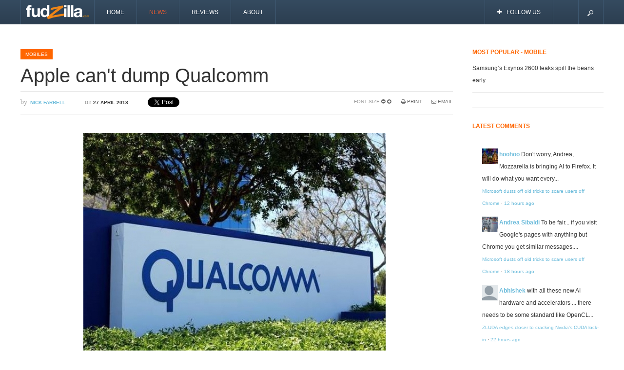

--- FILE ---
content_type: text/html; charset=utf-8
request_url: https://www.fudzilla.com/news/mobile/46166-apple-can-t-dump-qualcomm
body_size: 8048
content:

<!DOCTYPE html>
<html prefix="og: http://ogp.me/ns#" lang="en-gb" dir="ltr" class='com_k2 view-item itemid-499 j31 mm-hover'>

  <head>
    <base href="https://www.fudzilla.com/news/mobile/46166-apple-can-t-dump-qualcomm" />
	<meta http-equiv="content-type" content="text/html; charset=utf-8" />
	<meta name="keywords" content="Apple,Qualcomm,Intel" />
	<meta name="twitter:card" content="summary" />
	<meta name="twitter:image" content="https://www.fudzilla.com/media/k2/items/cache/43d9a32cea44d8c2c33e116d3318cf70_M.jpg" />
	<meta name="robots" content="max-image-preview:large" />
	<meta name="author" content="Nick Farrell" />
	<meta property="og:url" content="https://www.fudzilla.com/news/mobile/46166-apple-can-t-dump-qualcomm" />
	<meta property="og:type" content="article" />
	<meta property="og:title" content="Apple can&amp;#39;t dump Qualcomm" />
	<meta property="og:description" content="Intel is not ready to fill the gap Fruity cargo cult Apple, which has been refusing to pay what it owes Qualcomm because it is asking too much might have no choice, according to a new report. Fast Company claims that no matter how hard Apple tries it can&amp;#39;t replace Qualcomm with Intel this year...." />
	<meta property="og:image" content="https://www.fudzilla.com/media/k2/items/cache/43d9a32cea44d8c2c33e116d3318cf70_XS.jpg" />
	<meta name="image" content="https://www.fudzilla.com/media/k2/items/cache/43d9a32cea44d8c2c33e116d3318cf70_XS.jpg" />
	<meta name="twitter:site" content="@FudzillaNews" />
	<meta name="twitter:title" content="Apple can&amp;#39;t dump Qualcomm" />
	<meta name="twitter:description" content="Intel is not ready to fill the gap Fruity cargo cult Apple, which has been refusing to pay what it owes Qualcomm because it is asking too much might have no choice, according to a new report. Fast Com..." />
	<meta name="twitter:image:alt" content="Apple can&amp;#039;t dump Qualcomm" />
	<meta name="description" content="Intel is not ready to fill the gap Fruity cargo cult Apple, which has been refusing to pay what it owes Qualcomm because it is asking too much might h..." />
	<meta name="generator" content="Joomla! - Open Source Content Management" />
	<title>Apple can't dump Qualcomm</title>
	<link href="/news/mobile/46166-apple-can-t-dump-qualcomm" rel="canonical" />
	<link href="/templates/ja_argo/favicon.ico" rel="shortcut icon" type="image/vnd.microsoft.icon" />
	<link href="https://www.fudzilla.com/component/search/?Itemid=499&amp;id=46166-apple-can-t-dump-qualcomm&amp;format=opensearch" rel="search" title="Search Fudzilla" type="application/opensearchdescription+xml" />
	<link href="/t3-assets/css/css-119ec-05664.css" rel="stylesheet" type="text/css" media="all" />
	<link href="https://cdnjs.cloudflare.com/ajax/libs/magnific-popup.js/1.1.0/magnific-popup.min.css" rel="stylesheet" type="text/css" />
	<link href="https://cdnjs.cloudflare.com/ajax/libs/simple-line-icons/2.4.1/css/simple-line-icons.min.css" rel="stylesheet" type="text/css" />
	<link href="/t3-assets/css/css-a441f-24099.css" rel="stylesheet" type="text/css" media="all" />
	<link href="/t3-assets/css/css-478e2-33400.css" rel="stylesheet" type="text/css" media="all" />
	<style type="text/css">

                        /* K2 - Magnific Popup Overrides */
                        .mfp-iframe-holder {padding:10px;}
                        .mfp-iframe-holder .mfp-content {max-width:100%;width:100%;height:100%;}
                        .mfp-iframe-scaler iframe {background:#fff;padding:10px;box-sizing:border-box;box-shadow:none;}
                    #relatedarticleflyoutbx{
                                z-index:99999;
                                position:fixed;
                                bottom:5px;right:0;
                                display:none;
                                }  #relatedarticleflyoutbx2{
                                        position:relative;
                                        color: #8A7575;
                                        background:#cccccc;
                                        border:2px solid #de5932;
                                        padding: 10px;
                                         width:300px;                                                                                 
                                        z-index:300;                                        
                                        text-align:left; float:left;background: -ms-linear-gradient(top,#f9f9f9,#ececec);
                                background: -moz-linear-gradient(top,#f9f9f9,#ececec);
                                background: -o-linear-gradient(top,#f9f9f9,#ececec);
                                background: -webkit-gradient(linear,left top,left bottom,from(#f9f9f9),to(#ececec));
                                background: -webkit-linear-gradient(top,#f9f9f9,#ececec);
                                background: linear-gradient(top,#f9f9f9,#ececec);
                                filter: progid:DXImageTransform.Microsoft.gradient( startColorstr='#f9f9f9', endColorstr='#ececec',GradientType=0 );-moz-box-shadow: -5px 5px 4px #444;
                                -webkit-box-shadow: -5px 5px 4px #444;
                                box-shadow: -5px 5px 4px #444;
                                -ms-filter: "progid:DXImageTransform.Microsoft.Shadow(Strength=6, Direction=207, Color='#444444');";
                                filter: progid:DXImageTransform.Microsoft.Shadow(Strength=6, Direction=207, Color='#444444');
                                    } .relatedarticleflyoutbxitems{margin:10px;padding:0px;}
                                   .relatedarticleflyoutbxitem{text-align:left;float:left;display:inline-block;font-size:14px;line-height:16px; position:relative;bottom:5px;margin:5px;clear:both;}
                                   .relatedarticleflyoutbxthumb{float:left;display:inline-block;width:70px;max-height:70px;border:1px solid #ccc;margin-right:5px; padding:2px;}a#relatedarticleflyoutbxclose {
                                    background: url("https://www.fudzilla.com/plugins/system/relatedarticlesflyoutbox/relatedarticlesflyoutbox/buttons/close.png") no-repeat scroll left top transparent;
                                    cursor: pointer;
                                    height: 15px;
                                    position: absolute;
                                    right: 5px;
                                    top: 5px;
                                    width: 15px;
                                    }
                                    .relatedarticleflyoutbxsldinit{
                                      margin-right:-1000px; 
                                    }</style>
	<script src="/t3-assets/js/js-5c1d2-33400.js" type="text/javascript"></script>
	<script src="https://cdnjs.cloudflare.com/ajax/libs/magnific-popup.js/1.1.0/jquery.magnific-popup.min.js" type="text/javascript"></script>
	<script src="/media/k2/assets/js/k2.frontend.js?v=2.16&sitepath=/" type="text/javascript"></script>
	<script src="/t3-assets/js/js-98cf8-09946.js" type="text/javascript"></script>
	<script type="application/ld+json">

                {
                    "@context": "https://schema.org",
                    "@type": "Article",
                    "mainEntityOfPage": {
                        "@type": "WebPage",
                        "@id": "https://www.fudzilla.com/news/mobile/46166-apple-can-t-dump-qualcomm"
                    },
                    "url": "https://www.fudzilla.com/news/mobile/46166-apple-can-t-dump-qualcomm",
                    "headline": "Apple can&#039;t dump Qualcomm",
                    "image": [
                        "https://www.fudzilla.com/media/k2/items/cache/43d9a32cea44d8c2c33e116d3318cf70_XL.jpg",
                        "https://www.fudzilla.com/media/k2/items/cache/43d9a32cea44d8c2c33e116d3318cf70_L.jpg",
                        "https://www.fudzilla.com/media/k2/items/cache/43d9a32cea44d8c2c33e116d3318cf70_M.jpg",
                        "https://www.fudzilla.com/media/k2/items/cache/43d9a32cea44d8c2c33e116d3318cf70_S.jpg",
                        "https://www.fudzilla.com/media/k2/items/cache/43d9a32cea44d8c2c33e116d3318cf70_XS.jpg",
                        "https://www.fudzilla.com/media/k2/items/cache/43d9a32cea44d8c2c33e116d3318cf70_Generic.jpg"
                    ],
                    "datePublished": "2018-04-27T11:44:08+02:00",
                    "dateModified": "2018-04-27T14:00:30+02:00",
                    "author": {
                        "@type": "Person",
                        "name": "Nick Farrell",
                        "url": "https://www.fudzilla.com/news/mobile/author/85-nickfarrell"
                    },
                    "publisher": {
                        "@type": "Organization",
                        "name": "Fudzilla",
                        "url": "https://www.fudzilla.com/",
                        "logo": {
                            "@type": "ImageObject",
                            "name": "Fudzilla",
                            "width": "",
                            "height": "",
                            "url": "https://www.fudzilla.com/"
                        }
                    },
                    "articleSection": "https://www.fudzilla.com/news/mobile",
                    "keywords": "Apple,Qualcomm,Intel",
                    "description": "Intel is not ready to fill the gap Fruity cargo cult Apple, which has been refusing to pay what it owes Qualcomm because it is asking too much might have no choice, according to a new report.",
                    "articleBody": "Intel is not ready to fill the gap Fruity cargo cult Apple, which has been refusing to pay what it owes Qualcomm because it is asking too much might have no choice, according to a new report. Fast Company claims that no matter how hard Apple tries it can&#039;t replace Qualcomm with Intel this year. Apple wanted Intel to supply 70 percent of modems for this year’s new iPhone models. Qualcomm was to make up the remaining 30 percent. But Chipzilla can&#039;t manage what Apple wants as its yield rates not being nearly as high as what is expected. Fast Company says “just more than half” of the modems being produced are adequate, though Intel is confident it can improve production by this summer. Apple is apparently sitting with its fingers crossed hoping that Intel will be able to do what it claimed and fulfil this year’s order. If Intel underdelivers, Qualcomm will make up the balance on top of the 30 percent it’s already planning to provide. Fast Company’s report contradicts the Tame Apple Press which claims that Apple will ditch Qualcomm in favour of MediaTek and Intel. The normally reliable Apple analyst Ming-Chi Kuo of KGI Securities initially reported the same thing as Fast Company back in November, saying Apple would give Qualcomm 30 percent of modem orders. In February, however, KGI changed course and said that the 2018 iPhones would use Intel modems exclusively. It is not clear if this particular analyst has heard about Intel&#039;s woes."
                }
                
	</script>
	<script type="text/javascript">
cbflyoutbox(2, 1 , "right", 0,'relatedarticleflyoutbx','relatedarticleflyoutbxclose',700);</script>

    
<!-- META FOR IOS & HANDHELD -->
<meta name="viewport" content="width=device-width, initial-scale=1.0, maximum-scale=1.0, user-scalable=no"/>
<meta name="HandheldFriendly" content="true" />
<meta name="apple-mobile-web-app-capable" content="YES" />
<!-- //META FOR IOS & HANDHELD -->




<!-- GOOGLE FONTS -->
<link href='http://fonts.googleapis.com/css?family=Arimo:400,700,400italic,700italic&subset=latin,vietnamese' rel='stylesheet'>
<link href='http://fonts.googleapis.com/css?family=Rokkitt:400,700' rel='stylesheet' type='text/css'>
<!-- //GOOGLE FONTS -->

<!-- WEBFONTS -->
<link href='/templates/ja_argo/fonts/rokkitt/stylesheet.css' rel='stylesheet'>
<!-- //WEBFONTS -->


<!-- Le HTML5 shim, for IE6-8 support of HTML5 elements -->
<!--[if lt IE 9]>
<script src="http://html5shim.googlecode.com/svn/trunk/html5.js"></script>
<![endif]-->


<!-- for IE6-8 support of media query -->
<script type="text/javascript" src="/plugins/system/t3/base/js/respond.min.js"></script>
<!-- You can add Google Analytics here-->
<script type="text/javascript">
	var T3JSVars = {
		baseUrl: '',
		tplUrl: '/templates/ja_argo',
		finishedMsg: '<em>Congratulations, you\'ve reached the end of the internet.</em>',
		msgText: '<em>Loading the next set of posts...</em>',
		ajaxTimeout: 'Loading seems to be taking a while...',
		pageNotFound: 'Page not found',
		pageNotFoundDesc: '<h1>404 Not Found</h1><p>Sorry, this page cannot be found.</p>'
	};
</script>
  
  




<script>
  (function(i,s,o,g,r,a,m){i['GoogleAnalyticsObject']=r;i[r]=i[r]||function(){
  (i[r].q=i[r].q||[]).push(arguments)},i[r].l=1*new Date();a=s.createElement(o),
  m=s.getElementsByTagName(o)[0];a.async=1;a.src=g;m.parentNode.insertBefore(a,m)
  })(window,document,'script','//www.google-analytics.com/analytics.js','ga');
  ga('create', 'UA-1438488-1', 'auto');
  ga('require', 'linkid', 'linkid.js');
  ga('send', 'pageview');
</script>
<!-- Universal Google Analytics PRO 4.5.1 Plugin by PB Web Development -->


</head>

  <body>
 
    
<!-- MAIN NAVIGATION -->
<nav id="t3-mainnav" class="wrap t3-mainnav navbar-fixed-top navbar-collapse-fixed-top">
  <div class="container navbar">
    <div class="navbar-inner">

      <button type="button" class="btn btn-navbar" data-toggle="collapse" data-target=".nav-collapse">
        <i class="icon-reorder"></i>
  	  </button>


      <div class="logo">
        <div class="logo-image">
          <a href="/" title="Fudzilla">
                          <img class="logo-img " src="/images/fudzilla_logo_new.png" alt="Fudzilla" />
                                    <span>Fudzilla</span>
          </a>

                    <small class="site-slogan">It News and reviews</small>
                  </div>
      </div>

      <div class="nav-collapse collapse always-show">
              <div class="mainnav-wrap ">
          
<ul class="nav ">
<li class="item-492"><a href="/" >Home</a></li><li class="item-498 active deeper dropdown parent"><a class="dropdown-toggle" href="/news"  data-toggle="dropdown">News<em class="caret"></em></a><ul class="nav-child unstyled small dropdown-menu"><li class="item-499 current active"><a href="/news/mobile" >Mobile</a></li><li class="item-500"><a href="/news/graphics" >Graphics</a></li><li class="item-626"><a href="/news/ai" >AI &amp; ML</a></li><li class="item-627"><a href="/news/pc-hardware" >PC Hardware</a></li><li class="item-629"><a href="/news/automotive" >Transportation</a></li><li class="item-630"><a href="/news/gaming" >Gaming</a></li><li class="item-631"><a href="/news/memory-and-storage" >Cloud</a></li><li class="item-733"><a href="/news/iot" >IoT</a></li><li class="item-978"><a href="/news/network" >Network</a></li></ul></li><li class="item-632"><a href="/reviews" >Reviews</a></li><li class="item-745"><a href="/about" >About</a></li></ul>

        </div>
        		</div>

  		
  		  		<!-- USER, FOLLOW US -->
			<div class="head-social">
				<ul class="nav">
												<li class="dropdown parent nav-connect">
							<a data-toggle="dropdown" href="#" class=" dropdown-toggle">
								<i class="icon-plus"></i>Follow Us							</a>
							<div class="nav-child dropdown-menu">
								<div class="dropdown-menu-inner">
									<div class="t3-module module " id="Mod128"><div class="module-inner"><div class="module-ct">

<div class="custom"  >
	<!-- AddThis Button BEGIN -->
          <div class="addthis_toolbox addthis_default_style addthis_32x32_style">
          <a class="addthis_button_preferred_1"></a>
          <a class="addthis_button_preferred_2"></a>
          <a class="addthis_button_preferred_3"></a>
          <a class="addthis_button_preferred_4"></a>
          <a class="addthis_button_compact"></a>
          <a class="addthis_counter addthis_bubble_style"></a>
          </div>
          <script type="text/javascript">var addthis_config = {"data_track_addressbar":false, "data_track_clickback": false};</script>
          <script type="text/javascript" src="//s7.addthis.com/js/300/addthis_widget.js#pubid=joomlart"></script>
          <!-- AddThis Button END --></div>
</div></div></div>
								</div>
							</div>
						</li>
																</ul>
			</div>
			<!-- //USER, FOLLOW US -->
			
            <!-- HEAD SEARCH -->
      <div class="head-search">
        <form class="form-search" action="/news/mobile" method="post">
	<div class="search">
		<label for="mod-search-searchword">Search ...</label><input name="searchword" id="mod-search-searchword" maxlength="200"  class="input" type="text" size="20" placeholder="Search ..." />		
		<input type="hidden" name="task" value="search" />
		<input type="hidden" name="option" value="com_search" />
		<input type="hidden" name="Itemid" value="499" />
	</div>
</form>

      </div>
      <!-- //HEAD SEARCH -->
      
    </div>
  </div>
</nav>
<!-- //MAIN NAVIGATION -->

    



    

<section id="t3-mainbody" class="container t3-mainbody">
  <div class="row">
    
    <!-- MAIN CONTENT -->
    <div id="t3-content" class="t3-content span9" data-tablet="t3-content span12" data-xtablet="t3-content span12">
      <div id="system-message-container">
	</div>

  
      
            <!-- MAIN CONTENT ONLY -->
      <div class="t3-content-main">
        <div id="k2Container" class="itemView itemIsFeatured">
	
	<!-- Start K2 Item Layout -->
	<span id="startOfPageId46166"></span>
	
	<!-- Plugins: BeforeDisplay -->
	
	<!-- K2 Plugins: K2BeforeDisplay -->
	
	<div class="itemHeader">
				<!-- Item category -->
		<div class="itemCategory">
			<span>Published in</span>
			<a href="/news/mobile">Mobiles</a>
		</div>
			  	  <!-- Item title -->
	  <h2 class="itemTitle">
			
	  	Apple can&#039;t dump Qualcomm
	  		  </h2>
	    </div>

  <!-- Plugins: AfterDisplayTitle -->
  
  <!-- K2 Plugins: K2AfterDisplayTitle -->
  
	  <div class="itemToolbar">
				<!-- Item Author -->
		<span class="itemAuthor">
			<small>by</small>
						<a rel="author" href="/news/mobile/author/85-nickfarrell">Nick Farrell</a>
					</span>
						<!-- Date created -->
		<span class="itemDateCreated">
			<small>on</small>27 April 2018		</span>
				
		
		<!-- Plugins: BeforeDisplayContent -->
	  
  			<!-- Social sharing -->
		<div class="itemSocialSharing">
	
						<!-- Twitter Button -->
			<div class="itemTwitterButton">
				<a href="https://twitter.com/share" class="twitter-share-button" data-count="horizontal" data-via="FudzillaNews">
					Tweet				</a>
				<script type="text/javascript" src="//platform.twitter.com/widgets.js"></script>
			</div>
				
						<!-- Facebook Button -->
			<div class="itemFacebookButton">
				<div id="fb-root"></div>
				<script type="text/javascript">
					(function(d, s, id) {
					  var js, fjs = d.getElementsByTagName(s)[0];
					  if (d.getElementById(id)) return;
					  js = d.createElement(s); js.id = id;
					  js.src = "//connect.facebook.net/en_US/all.js#xfbml=1";
					  fjs.parentNode.insertBefore(js, fjs);
					}(document, 'script', 'facebook-jssdk'));
				</script>
				<div class="fb-like" data-send="false" data-width="200" data-show-faces="true"></div>
			</div>
				
				
			<div class="clr"></div>
		</div>
				<ul>
						<!-- Font Resizer -->
			<li>
				<span class="itemTextResizerTitle">font size</span>
				<a href="#" id="fontDecrease">
					<span>decrease font size</span>
					<img src="/components/com_k2/images/system/blank.gif" alt="decrease font size" />
				</a>
				<a href="#" id="fontIncrease">
					<span>increase font size</span>
					<img src="/components/com_k2/images/system/blank.gif" alt="increase font size" />
				</a>
			</li>
			
						<!-- Print Button -->
			<li>
				<a class="itemPrintLink" rel="nofollow" href="/news/mobile/46166-apple-can-t-dump-qualcomm?tmpl=component&amp;print=1" onclick="window.open(this.href,'printWindow','width=900,height=600,location=no,menubar=no,resizable=yes,scrollbars=yes'); return false;">
					<span>Print</span>
				</a>
			</li>
			
						<!-- Email Button -->
			<li>
				<a class="itemEmailLink" rel="nofollow" href="/component/mailto/?tmpl=component&amp;template=ja_argo&amp;link=ea73a053d66408100d54b81084d0a0df7aaf5985" onclick="window.open(this.href,'emailWindow','width=400,height=350,location=no,menubar=no,resizable=no,scrollbars=no'); return false;">
					<span>Email</span>
				</a>
			</li>
			
			
			
			
					</ul>
		<div class="clr"></div>
  </div>
	
  <div class="itemBody">

	  <!-- K2 Plugins: K2BeforeDisplayContent -->
	  
	  	  <!-- Item Image -->
	  <div class="itemImageBlock">
		  <span class="itemImage">
		  	<a class="modal" rel="{handler: 'image'}" href="/media/k2/items/cache/43d9a32cea44d8c2c33e116d3318cf70_XL.jpg" title="Click to preview image">
		  		<img src="/media/k2/items/cache/43d9a32cea44d8c2c33e116d3318cf70_L.jpg" alt="Apple can&amp;#039;t dump Qualcomm" style="width:620px; height:auto;" />
		  	</a>
		  </span>

		  
		  
		  <div class="clr"></div>
	  </div>
	  		
	  	  	  <!-- Item introtext -->
	  <div class="itemIntroText">
	  	<p><br /><strong>Intel is not ready to fill the gap</strong></p>
<p>Fruity cargo cult Apple, which has been refusing to pay what it owes Qualcomm because it is asking too much might have no choice, according to a new report.</p>
	  </div>
	  	  	  <!-- Item fulltext -->
	  <div class="itemFullText">
	  	
<p><a href="https://www.fastcompany.com/40564327/intel-to-supply-70-of-iphone-modems-this-year-100-in-2019">Fast Company</a> claims that no matter how hard Apple tries it can't replace Qualcomm with Intel this year. Apple wanted Intel to supply 70 percent of modems for this year’s new iPhone models. Qualcomm was to make up the remaining 30 percent.</p>
<p>But Chipzilla can't manage what Apple wants as its yield rates not being nearly as high as what is expected. Fast Company says “just more than half” of the modems being produced are adequate, though Intel is confident it can improve production by this summer.</p>
<p>Apple is apparently sitting with its fingers crossed hoping that Intel will be able to do what it claimed and fulfil this year’s order. If Intel underdelivers, Qualcomm will make up the balance on top of the 30 percent it’s already planning to provide.</p>
<p>Fast Company’s report contradicts the Tame Apple Press which claims that Apple will ditch Qualcomm in favour of MediaTek and Intel. The normally reliable Apple analyst Ming-Chi Kuo of KGI Securities initially reported the same thing as Fast Company back in November, saying Apple would give Qualcomm 30 percent of modem orders. In February, however, KGI changed course and said that the 2018 iPhones would use Intel modems exclusively. It is not clear if this particular analyst has heard about Intel's woes.<br /><br /></p>	  </div>
	  	  	  
	  	
				<div class="itemContentFooter">
						<!-- Item date modified -->
			<span class="itemDateModified">
				<small>Last modified on</small> 27 April 2018			</span>
						
						<!-- Item Rating -->
			<div class="itemRatingBlock">
				<span>Rate this item</span>
				<div class="itemRatingForm">
					<ul class="itemRatingList">
						<li class="itemCurrentRating" id="itemCurrentRating46166" style="width:0%;"></li>
						<li><a href="#" rel="46166" title="1 star out of 5" class="one-star">1</a></li>
						<li><a href="#" rel="46166" title="2 stars out of 5" class="two-stars">2</a></li>
						<li><a href="#" rel="46166" title="3 stars out of 5" class="three-stars">3</a></li>
						<li><a href="#" rel="46166" title="4 stars out of 5" class="four-stars">4</a></li>
						<li><a href="#" rel="46166" title="5 stars out of 5" class="five-stars">5</a></li>
					</ul>
					<div id="itemRatingLog46166" class="itemRatingLog">(0 votes)</div>
				</div>
			</div>
						<div class="clr"></div>
		</div>
		
	  <!-- Plugins: AfterDisplayContent -->
	  
	  <!-- K2 Plugins: K2AfterDisplayContent -->
	  
	  <div class="clr"></div>
  </div>
	
    <div class="itemLinks">

	  	  <!-- Item tags -->
	  <div class="itemTagsBlock">
		  <span>Tagged under</span>
		  <ul class="itemTags">
		    		    <li><a href="/news/mobile/tag/Apple">Apple</a></li>
		    		    <li><a href="/news/mobile/tag/Qualcomm">Qualcomm</a></li>
		    		    <li><a href="/news/mobile/tag/Intel">Intel</a></li>
		    		  </ul>
		  <div class="clr"></div>
	  </div>
	  
	  
		<div class="clr"></div>
  </div>
  
  
  
	
  
	<div class="clr"></div>

  
  
    <!-- Item navigation -->
  <div class="itemNavigation">
  	<span class="itemNavigationTitle">More in this category:</span>

				<a class="itemPrevious" href="/news/mobile/46156-qualcomm-5-3b-revenue-in-fiscal-q2-18">
			&laquo; Qualcomm generated $5.3 billion revenue in Q2 18		</a>
		
				<a class="itemNext" href="/news/mobile/46170-xiaomi-mi-pad-4-in-works">
			Xiaomi Mi Pad 4 in works &raquo;
		</a>
		
  </div>
  
  <!-- Plugins: AfterDisplay -->
  
  <!-- K2 Plugins: K2AfterDisplay -->
  
    <!-- K2 Plugins: K2CommentsBlock -->
  <div id="disqus_thread"></div>
			<script type="text/javascript">
	        	/* * * CONFIGURATION VARIABLES: EDIT BEFORE PASTING INTO YOUR WEBPAGE * * */
	        	var disqus_shortname = 'fudzilla'; // required: replace example with your forum shortname
	        	var disqus_developer = '0'; // Development mode
	        	var disqus_identifier = 'https://www.fudzilla.com/index.php?option=com_k2&view=item&id=46166'; // Identifier
	        	var disqus_config = function () {
				  this.language = 'en_GB';
				};
		        (function() {
		            var dsq = document.createElement('script'); dsq.type = 'text/javascript'; dsq.async = true;
		            dsq.src = 'https://' + disqus_shortname + '.disqus.com/embed.js';
		            (document.getElementsByTagName('head')[0] || document.getElementsByTagName('body')[0]).appendChild(dsq);
		        })();
	    	</script>  
 
		<div class="itemBackToTop">
		<a class="k2Anchor" href="/news/mobile/46166-apple-can-t-dump-qualcomm#startOfPageId46166">
			back to top		</a>
	</div>
	
	<div class="clr"></div>
</div>
<!-- End K2 Item Layout -->

<!-- JoomlaWorks "K2" (v2.16) | Learn more about K2 at https://getk2.org -->
      </div>
      <!-- //MAIN CONTENT ONLY -->
          </div>
    <!-- //MAIN CONTENT -->

        <!-- SIDEBAR -->
    <div class="t3-sidebar span3" data-tablet="t3-sidebar span12 pull-right" data-xtablet="t3-sidebar span12 pull-right">
      <div class="sidebar-float  t3respon" data-xtablet="hidden-xtablet" data-mobile="hidden-mobile">
        <div class="t3-module module k2ItemlinksCat " id="Mod137"><div class="module-inner"><h3 class="module-title "><span>Most popular - Mobile</span></h3><div class="module-ct">
<div id="k2ModuleBox137" class="k2ItemsBlock  k2ItemlinksCat">
    
        <ul>
                <li class="even lastItem">
            <!-- Plugins: BeforeDisplay -->
            
            <!-- K2 Plugins: K2BeforeDisplay -->
            
            
                        <a class="moduleItemTitle" href="/news/mobile/62239-samsung-s-exynos-2600-leaks-spill-the-beans-early">Samsung’s Exynos 2600 leaks spill the beans early</a>
            
            
            <!-- Plugins: AfterDisplayTitle -->
            
            <!-- K2 Plugins: K2AfterDisplayTitle -->
            
            <!-- Plugins: BeforeDisplayContent -->
            
            <!-- K2 Plugins: K2BeforeDisplayContent -->
            
            
            
            <div class="clr"></div>

            
            <div class="clr"></div>

            <!-- Plugins: AfterDisplayContent -->
            
            <!-- K2 Plugins: K2AfterDisplayContent -->
            
            
            
            
            
            
            
            
            <!-- Plugins: AfterDisplay -->
            
            <!-- K2 Plugins: K2AfterDisplay -->
            
            <div class="clr"></div>
        </li>
                <li class="clearList"></li>
    </ul>
    
    
    </div>
</div></div></div><div class="t3-module module " id="Mod178"><div class="module-inner"><h3 class="module-title "><span>Latest comments</span></h3><div class="module-ct">

<div class="custom"  >
	<p> 
<script type="text/javascript" src="https://fudzilla.disqus.com/recent_comments_widget.js?num_items=5&hide_avatars=0&avatar_size=40&excerpt_length=100"></script> 
</p></div>
</div></div></div>
      </div>

      <div class="sidebar-affix ">
        
        
              </div>      
    </div>
    <!-- //SIDEBAR -->
        
  </div>
</section> 
    
    


    
  <div id="relatedarticleflyoutbx" ><div id="relatedarticleflyoutbx2"><h3>Read more about:</h3><a id="relatedarticleflyoutbxclose"></a><ul class="relatedarticleflyoutbxitems"><li class="relatedarticleflyoutbxitem" style="clear:both;">
                                <a href="/news/62242-microsoft-dusts-off-old-tricks-to-scare-users-off-chrome" target="_blank"><img class="relatedarticleflyoutbxthumb" src="https://www.fudzilla.com//media/k2/items/cache/c960b2bc08e0a322523e59753e062927_XS.jpg" /></a><a href="/news/62242-microsoft-dusts-off-old-tricks-to-scare-users-off-chrome" target="_blank">Microsoft dusts off old tricks to scare users off Chrome</a>  <div style="clear:both;"></div></li><li class="relatedarticleflyoutbxitem" style="clear:both;">
                                <a href="/news/pc-hardware/62241-apple-toys-with-a-bargain-macbook-with-an-old-iphone-brain" target="_blank"><img class="relatedarticleflyoutbxthumb" src="https://www.fudzilla.com//media/k2/items/cache/6ff2dc67a5e4ee32fb9a9ced1c09c6db_XS.jpg" /></a><a href="/news/pc-hardware/62241-apple-toys-with-a-bargain-macbook-with-an-old-iphone-brain" target="_blank">Apple toys with a bargain MacBook with an old iPhone brain</a>  <div style="clear:both;"></div></li><li class="relatedarticleflyoutbxitem" style="clear:both;">
                                <a href="/news/network/62240-sk-hynix-stuffs-256gb-into-ddr5" target="_blank"><img class="relatedarticleflyoutbxthumb" src="https://www.fudzilla.com//media/k2/items/cache/9de4543de9c0711b3a741a67b6ee0359_XS.jpg" /></a><a href="/news/network/62240-sk-hynix-stuffs-256gb-into-ddr5" target="_blank">SK hynix stuffs 256GB into DDR5</a>  <div style="clear:both;"></div></li></ul></div></div>




				<script type="text/javascript">
					var disqus_shortname = 'fudzilla';
					(function () {
						var s = document.createElement('script'); s.async = true;
						s.type = 'text/javascript';
						s.src = 'https://' + disqus_shortname + '.disqus.com/count.js';
						(document.getElementsByTagName('HEAD')[0] || document.getElementsByTagName('BODY')[0]).appendChild(s);
					}());
				</script>
			</body>

</html>

--- FILE ---
content_type: application/javascript; charset=UTF-8
request_url: https://fudzilla.disqus.com/recent_comments_widget.js?num_items=5&hide_avatars=0&avatar_size=40&excerpt_length=100
body_size: 4768
content:


document.write(' \
<style type="text/css" media="screen">\
	 .dsq-widget ul.dsq-widget-list {\
	 padding: 0;\
	 margin: 0;\
	 text-align: left;\
	 }\
	 img.dsq-widget-avatar {\
	 width: 32px;\
	 height: 32px;\
	 border: 0px;\
	 margin: 0px;\
	 padding: 0px 3px 3px 0px;\
	 float: left;\
	 }\
	 a.dsq-widget-user {\
	 font-weight: bold;\
	 }\
	 a.dsq-widget-thread {\
	 font-weight: bold;\
	 }\
	 p.dsq-widget-meta {\
	 clear: both;\
	 font-size: 80%;\
	 padding: 0;\
	 margin: 0;\
	 }\
	 li.dsq-widget-item {\
	 margin: 15px 0;\
	 list-style-type: none;\
	 clear: both;\
	 }\
	 span.dsq-widget-clout {\
	 padding: 0 2px;\
	 background-color: #ff7300;\
	 color: #fff;\
	 }\
	 table.dsq-widget-horiz td {\
	 padding-right: 15px;\
	 }\
	 .dsq-widget-comment p {\
	 display: inline;\
	 }\
	 </style>\
	 <ul class="dsq-widget-list">\
	 <li class="dsq-widget-item">\
	 <a href="https://disqus.com/by/emerth/"><img class="dsq-widget-avatar" src="https://c.disquscdn.com/uploads/users/3509/8366/avatar92.jpg?1621361593"></a>\
	 <a class="dsq-widget-user" href="https://disqus.com/by/emerth/">hoohoo</a>\
	 <span class="dsq-widget-comment"><p>Don\'t worry, Andrea, Mozzarella is bringing AI to Firefox. It will do what you want every...</p></span>\
	 <p class="dsq-widget-meta"><a href="https://www.fudzilla.com/news/62242-microsoft-dusts-off-old-tricks-to-scare-users-off-chrome">Microsoft dusts off old tricks to scare users off Chrome</a>&nbsp;&middot;&nbsp;<a href="https://www.fudzilla.com/news/62242-microsoft-dusts-off-old-tricks-to-scare-users-off-chrome#comment-6811989270">12 hours ago</a></p>\
	 </li>\
	 <li class="dsq-widget-item">\
	 <a href="https://disqus.com/by/andreasibaldi/"><img class="dsq-widget-avatar" src="https://c.disquscdn.com/uploads/users/10164/9532/avatar92.jpg?1564044674"></a>\
	 <a class="dsq-widget-user" href="https://disqus.com/by/andreasibaldi/">Andrea Sibaldi</a>\
	 <span class="dsq-widget-comment"><p>To be fair... if you visit Google\'s pages with anything but Chrome you get similar messages....</p></span>\
	 <p class="dsq-widget-meta"><a href="https://www.fudzilla.com/news/62242-microsoft-dusts-off-old-tricks-to-scare-users-off-chrome">Microsoft dusts off old tricks to scare users off Chrome</a>&nbsp;&middot;&nbsp;<a href="https://www.fudzilla.com/news/62242-microsoft-dusts-off-old-tricks-to-scare-users-off-chrome#comment-6811849094">18 hours ago</a></p>\
	 </li>\
	 <li class="dsq-widget-item">\
	 <a href="https://disqus.com/by/abhishekparsana/"><img class="dsq-widget-avatar" src="//a.disquscdn.com/1762963540/images/noavatar92.png"></a>\
	 <a class="dsq-widget-user" href="https://disqus.com/by/abhishekparsana/">Abhishek</a>\
	 <span class="dsq-widget-comment"><p>with all these new AI hardware and accelerators ... there needs to be some standard like OpenCL...</p></span>\
	 <p class="dsq-widget-meta"><a href="https://fudzilla.com/news/graphics/62235-zluda-edges-closer-to-cracking-nvidia-s-cuda-lock-in">ZLUDA edges closer to cracking Nvidia’s CUDA lock-in</a>&nbsp;&middot;&nbsp;<a href="https://fudzilla.com/news/graphics/62235-zluda-edges-closer-to-cracking-nvidia-s-cuda-lock-in#comment-6811697700">22 hours ago</a></p>\
	 </li>\
	 <li class="dsq-widget-item">\
	 <a href="https://disqus.com/by/tophermctopherton/"><img class="dsq-widget-avatar" src="https://c.disquscdn.com/uploads/users/12090/9502/avatar92.jpg?1698846821"></a>\
	 <a class="dsq-widget-user" href="https://disqus.com/by/tophermctopherton/">Topher.Mctophertone</a>\
	 <span class="dsq-widget-comment"><p>^^ legal hell is exactly what i think will happen.. 3-4 years of delays, long drawn out legal...</p></span>\
	 <p class="dsq-widget-meta"><a href="https://fudzilla.com/news/graphics/62235-zluda-edges-closer-to-cracking-nvidia-s-cuda-lock-in">ZLUDA edges closer to cracking Nvidia’s CUDA lock-in</a>&nbsp;&middot;&nbsp;<a href="https://fudzilla.com/news/graphics/62235-zluda-edges-closer-to-cracking-nvidia-s-cuda-lock-in#comment-6811053313">1 day ago</a></p>\
	 </li>\
	 <li class="dsq-widget-item">\
	 <a href="https://disqus.com/by/deen_d/"><img class="dsq-widget-avatar" src="//a.disquscdn.com/1762963540/images/noavatar92.png"></a>\
	 <a class="dsq-widget-user" href="https://disqus.com/by/deen_d/">deen_d</a>\
	 <span class="dsq-widget-comment"><p>Since this is just intercepting API calls, I don\'t think Jensen will have a legal case, but...</p></span>\
	 <p class="dsq-widget-meta"><a href="https://fudzilla.com/news/graphics/62235-zluda-edges-closer-to-cracking-nvidia-s-cuda-lock-in">ZLUDA edges closer to cracking Nvidia’s CUDA lock-in</a>&nbsp;&middot;&nbsp;<a href="https://fudzilla.com/news/graphics/62235-zluda-edges-closer-to-cracking-nvidia-s-cuda-lock-in#comment-6811004462">1 day ago</a></p>\
	 </li>\
	 </ul>\
');
